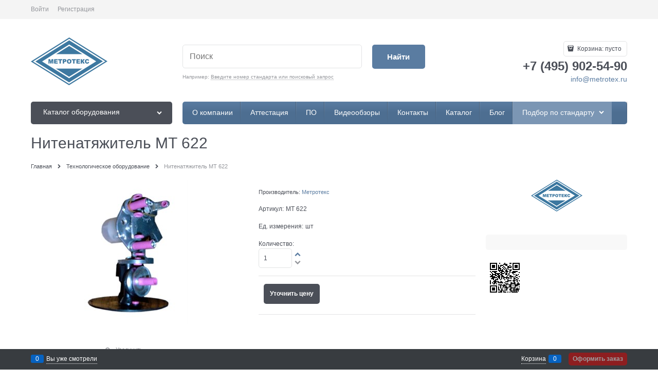

--- FILE ---
content_type: text/html; charset=utf-8
request_url: https://www.metrotex.ru/products/mt-622
body_size: 15512
content:

<!DOCTYPE html>
<html data-ng-strict-di data-ng-app="app" data-ng-controller="ProductCtrl as product" >
<head>
    <meta charset="utf-8">
    <meta name="generator" content="AdVantShop.NET">
    <meta name="advid" content="c222080d">
    <meta name="format-detection" content="telePhone=no">
    <title>Нитенатяжитель МТ 622 купить в Испытательное оборудование, разрывные машины - производитель Метротекс ввод в эксплуатацию, аттестация, калибровка, поверка</title>
    <base href="https://www.metrotex.ru/" />
    <meta name="Description" content="Обзор Нитенатяжитель МТ 622 производитель Метротекс цена, фото, описание, технические характеристики, разработка под стандарт и технические условия" />
    <meta name="Keywords" content="Заказать Нитенатяжитель МТ 622 по самой низкой цене с доставкой по России, СНГ, ввод в эксплуатацию, аттестация" />
    
    <link rel="canonical" href="https://www.metrotex.ru/products/mt-622" />
    



<script type="text/javascript" src="/combine/_head.js?r=0987F6D1FE5D019247FF4DE32E6D29D6"></script>


<style>.ng-cloak,.x-ng-cloak,.ng-hide:not(.ng-hide-animate){display:none !important}form{display:block}</style>



<meta property="og:site_name" content="Испытательное оборудование, разрывные машины - производитель Метротекс" />
<meta property="og:title" content="Нитенатяжитель МТ 622 купить в Испытательное оборудование, разрывные машины - производитель Метротекс ввод в эксплуатацию, аттестация, калибровка, поверка" />
<meta property="og:url" content="https://www.metrotex.ru/products/mt-622" />
<meta property="og:description" content="Обзор Нитенатяжитель МТ 622 производитель Метротекс цена, фото, описание, технические характеристики, разработка под стандарт и технические условия" />
<meta property="og:type" content="product" />
<meta property="og:image" content="https://www.metrotex.ru/pictures/product/middle/7761_middle.JPG" />

<link rel="stylesheet" type="text/css" href="/combine/main.css?r=BEBDF89797A4789067051ACAB8498955" />



    <link rel="shortcut icon" href="https://www.metrotex.ru/pictures/favicon_20230830092150.ico" />

    <script>
        window.v = '772270485';
    </script>
</head>
<body class="cs-t-1 text-floating toolbar-bottom-enabled">
    <input type="password" name="disablingChromeAutoFill" autocomplete="new-password" hidden />
    <input name="__RequestVerificationToken" type="hidden" value="uju7VaylBagFIdQRP9ixHdyNXv8LiRdeC4E-wmZyjGpK2ZIF80-h85OrD_DGt34vSOFMm9bqrtc9s4-5Nd5oXTAF2Xc1" />
    <script>dataLayer = [{'pageType' : 'product', 'clientType' : 'guest', 'catCurrentId' : '5717', 'catCurrentName' : 'Технологическое оборудование', 'prodId' : '11612','prodName' : 'Нитенатяжитель МТ 622', 'prodValue' : '0', }];</script>
<!-- Google Tag Manager -->
<noscript><iframe src="//www.googletagmanager.com/ns.html?id=GTM-UA-26235518-1"
height="0" width="0" style="display:none;visibility:hidden"></iframe></noscript>
<script>(function(w,d,s,l,i){w[l]=w[l]||[];w[l].push({'gtm.start':
new Date().getTime(),event:'gtm.js'});var f=d.getElementsByTagName(s)[0],
j=d.createElement(s),dl=l!='dataLayer'?'&l='+l:'';j.async=true;j.src=
'//www.googletagmanager.com/gtm.js?id='+i+dl;f.parentNode.insertBefore(j,f);
})(window,document,'script','dataLayer','GTM-UA-26235518-1');</script>
<!-- End Google Tag Manager -->
    <div hidden>    <div class="static-block">
        <!-- Live counter start --><!-- Live counter end -->
    </div>
</div>
    <script type="text/javascript">
 (function(i,s,o,g,r,a,m){i['GoogleAnalyticsObject']=r;i[r]=i[r]||function(){ (i[r].q=i[r].q||[]).push(arguments)},i[r].l=1*new Date();a=s.createElement(o), m=s.getElementsByTagName(o)[0];a.async=1;a.src=g;m.parentNode.insertBefore(a,m) })(window,document,'script','//www.google-analytics.com/analytics.js','ga'); 
ga('create', 'UA-26235518-1', 'auto'); 
ga('require', 'displayfeatures');
ga('set', '&uid', 'd57b5cad-147e-41e1-bcd3-3b5f758e0135');
ga('send', 'pageview'); 
/* Accurate bounce rate by time */ 
if (!document.referrer ||  document.referrer.split('/')[2].indexOf(location.hostname) != 0) 
setTimeout(function() 
        { 
            ga('send', 'event', 'New visitor', location.pathname); 
        }, 15000); 
</script> 

    
<div style='display:none !important;'><!-- Yandex.Metrika counter -->
<script type="text/javascript">
    (function (d, w, c) {
        (w[c] = w[c] || []).push(function() {
            try {
                w.yaCounter24933356 = new Ya.Metrika({
                    id:24933356,
                    clickmap:true,
                    trackLinks:true,
                    accurateTrackBounce:true,
                    webvisor:true
                });
            } catch(e) { }
        });

        var n = d.getElementsByTagName("script")[0],
            s = d.createElement("script"),
            f = function () { n.parentNode.insertBefore(s, n); };
        s.type = "text/javascript";
        s.async = true;
        s.src = "https://mc.yandex.ru/metrika/watch.js";

        if (w.opera == "[object Opera]") {
            d.addEventListener("DOMContentLoaded", f, false);
        } else { f(); }
    })(document, window, "yandex_metrika_callbacks");
</script>
<noscript><div><img src="https://mc.yandex.ru/watch/24933356" style="position:absolute; left:-9999px;" alt="" /></div></noscript>
<!-- /Yandex.Metrika counter --></div>
<script type="text/javascript" src="modules/yametrika/content/scripts/tracking.js?v=1" async></script>
<div class='yacounterid' data-counterId='24933356'></div>
    <div class="stretch-container">
        <header class="site-head">
            

<!--noindex-->
<div class="toolbar-top">
    <div class="container container-fluid">
        <aside class="row between-xs">
                                    <div class="toolbar-top-item">
                    <a class="cs-l-3 toolbar-top-link-alt" href="https://www.metrotex.ru/login">Войти</a>
                    <a class="cs-l-3 toolbar-top-link-alt" href="https://www.metrotex.ru/registration">Регистрация</a>
                                            </div>
        </aside>
    </div>
</div>
<!--/noindex-->
                <div class="static-block">
        &nbsp; &nbsp;&nbsp;
    </div>

            <div class="container container-fluid site-head-inner">
    <div class="row middle-xs">
        <div class="col-xs-3 site-head-logo-block site-head-logo">
            
        <a href="https://www.metrotex.ru/" class="site-head-logo-link">
            <img id="logo" src="https://www.metrotex.ru/pictures/logo_20251024152510.png" alt="Метротекс — испытательное оборудование, разрывные машины"  class="site-head-logo-picture" />
        </a>








        </div>
        <div class="col-xs-5 site-head-menu-col">
            
            
<!--noindex-->
<div class=" search-block-topmenu">
    <form name="searchHeaderForm" class="row site-head-search-form" novalidate="novalidate" data-ng-controller="SearchBlockCtrl as searchBlock" data-ng-init="searchBlock.url='/search'">
        <div class="col-xs-9 site-head-search-input-wrap" data-ng-init="searchBlock.form = searchHeaderForm">
            <div class="site-head-site-head-search"
                 data-autocompleter
                 data-field="Name"
                 data-link-all="search"
                 data-apply-fn="searchBlock.aSubmut(value, obj)"
                 data-template-path="scripts/_common/autocompleter/templates/categoriesProducts.html"
                 data-request-url="search/autocomplete">
                <input class="input-big site-head-search-input"
                       data-autocompleter-input
                       type="search"
                       autocomplete="off"
                       placeholder="Поиск"
                       name="q"
                       data-default-button="#searchHeaderSubmit"
                       data-ng-model="searchBlock.search" />
            </div>
                <div class="site-head-search-example cs-t-3">
                    Например: <a href="https://www.metrotex.ru/search?q=%D0%92%D0%B2%D0%B5%D0%B4%D0%B8%D1%82%D0%B5%20%D0%BD%D0%BE%D0%BC%D0%B5%D1%80%20%D1%81%D1%82%D0%B0%D0%BD%D0%B4%D0%B0%D1%80%D1%82%D0%B0%20%D0%B8%D0%BB%D0%B8%20%D0%BF%D0%BE%D0%B8%D1%81%D0%BA%D0%BE%D0%B2%D1%8B%D0%B9%20%D0%B7%D0%B0%D0%BF%D1%80%D0%BE%D1%81" class="link-dotted-invert cs-l-3">Введите номер стандарта или поисковый запрос</a>
                </div>
        </div>
        <div class="col-xs-3 site-head-search-btn-wrap">
            <div class="site-head-search-col">
                <a href="" class="btn btn-submit btn-big btn-expander site-head-search-btn" id="searchHeaderSubmit" data-ng-click="searchBlock.submit(searchBlock.search, false)">
                    <span class="icon-search-block icon-search-before cs-t-1"></span>
                    <span class="site-head-search-btn-text">Найти</span>
                </a>
            </div>
        </div>
    </form>
</div>
<!--/noindex-->            
        </div>
        <div class="col-xs site-head-phone-col">
            
            <div class="site-head-cart">
    
    <div class="cart-mini" data-cart-mini>
        <a data-cart-mini-trigger href="/cart" class="cs-l-2 cs-bg-9 cart-mini-main-link icon-bag-before">
            Корзина: <span data-cart-count data-type="count" data-ng-bind-html="cartCount.getValue()"> пусто</span>
        </a>
        <div data-cart-mini-list data-cart-data="cartMini.cartData"></div>
    </div>
</div>

            
            <div class="cs-t-1 site-head-phone" data-zone-current data-ng-bind-html="zone.Phone" data-start-val="{Phone: '&lt;p>+7 (495) 902-54-90&lt;/p>'}"><p>+7 (495) 902-54-90</p></div>
                <div class="static-block static-block-email-header">
        <p><span style="font-size:14px;"><a href="mailto:info@metrotex.ru?subject=%D0%A1%D0%BE%D0%BE%D0%B1%D1%89%D0%B5%D0%BD%D0%B8%D0%B5%20%D0%B2%20%D0%BA%D0%BE%D0%BC%D0%BF%D0%B0%D0%BD%D0%B8%D1%8E%20%D0%9E%D0%9E%D0%9E%20%22%D0%9C%D0%B5%D1%82%D1%80%D0%BE%D1%82%D0%B5%D0%BA%D1%81%22%20%D1%81%20%D0%B3%D0%BB%D0%B0%D0%B2%D0%BD%D0%BE%D0%B9%20%D1%81%D1%82%D1%80%D0%B0%D0%BD%D0%B8%D1%86%D1%8B%20%D1%81%D0%B0%D0%B9%D1%82%D0%B0">info@metrotex.ru</a></span></p>

<p><a href="https://www.testing-control.ru/ru-RU/visitors/e-ticket.aspx"><span style="color:#0000ff;"><ins><span class="marker"><span style="font-size:22px;"></span></span></ins></span></a></p>

    </div>

        </div>
    </div>
</div>

        </header>
        <main class="stretch-middle site-body">
            <div class="container container-fluid site-body-inner js-site-body-inner cs-bg-7">
                
    <div class="row rel big-z menu-block">
        <div class="col-xs-3 col-p-v site-body-aside">
            
<nav class="menu-dropdown menu-dropdown-modern  menu-dropdown-compact" data-root-menu>
    <!--''||.icon-down-open-after-abs-->
        <a class="menu-dropdown-root icon-down-open-after-abs cs-bg-2" href="https://www.metrotex.ru/catalog">
            <span class="menu-dropdown-root-text">Каталог оборудования</span>
        </a>
            <div class="menu-dropdown-list cs-br-1" data-submenu-container="{'type': 'modern'}">
                <div class="menu-dropdown-item cs-br-1 submenu-modern " data-submenu-parent>
                    <div class="menu-dropdown-link-wrap cs-bg-i-7 "
                         
                         >

                        <a class="menu-dropdown-link" href="https://www.metrotex.ru/categories/vse-tovary" >
                            <span class="menu-dropdown-link-text text-floating">
                                Все оборудование
                            </span>
                        </a>
                    </div>
                </div>
                <div class="menu-dropdown-item cs-br-1 submenu-modern parent" data-submenu-parent>
                        <div class="menu-dropdown-sub ng-hide" data-submenu data-ng-show="submenu.isSubmenuVisible">
                            <div class="menu-dropdown-sub-inner cs-bg-7">
                                <div class="menu-dropdown-sub-columns">
                                    <div class="menu-dropdown-sub-columns-item">

                                                    <div class="menu-dropdown-sub-block menu-dropdown-sub-block-cats-only">
                                                <div class="menu-dropdown-sub-category">
                                                    <div class="menu-dropdown-sub-childs">
                                                        <a href="https://www.metrotex.ru/categories/zazhimy-dlya-razryvnykh-mashin" class="menu-dropdown-sub-link">
                                                            <span class="menu-dropdown-sub-category-text">
                                                                Захваты для испытательных и разрывных машин
                                                            </span>
                                                        </a>
                                                    </div>
                                                </div>
                                                    </div>
                                                    <!--index:0-->
                                                        <br>
                                    </div>
                                    
                                </div>
                            </div>
                        </div>
                    <div class="menu-dropdown-link-wrap cs-bg-i-7 icon-right-open-after-abs"
                         
                         >

                        <a class="menu-dropdown-link" href="https://www.metrotex.ru/categories/razryvnye-ispytatelnye-mashiny-pressy" >
                            <span class="menu-dropdown-link-text text-floating">
                                Разрывные испытательные машины
                            </span>
                        </a>
                    </div>
                </div>
                <div class="menu-dropdown-item cs-br-1 submenu-modern " data-submenu-parent>
                    <div class="menu-dropdown-link-wrap cs-bg-i-7 "
                         
                         >

                        <a class="menu-dropdown-link" href="https://www.metrotex.ru/categories/pressy-ispytatelnye" >
                            <span class="menu-dropdown-link-text text-floating">
                                Прессы испытательные
                            </span>
                        </a>
                    </div>
                </div>
                <div class="menu-dropdown-item cs-br-1 submenu-modern " data-submenu-parent>
                    <div class="menu-dropdown-link-wrap cs-bg-i-7 "
                         
                         >

                        <a class="menu-dropdown-link" href="https://www.metrotex.ru/categories/tr-ts-005-o-bezopasnosti-upakovki-" >
                            <span class="menu-dropdown-link-text text-floating">
                                Испытание упаковки
                            </span>
                        </a>
                    </div>
                </div>
                <div class="menu-dropdown-item cs-br-1 submenu-modern " data-submenu-parent>
                    <div class="menu-dropdown-link-wrap cs-bg-i-7 "
                         
                         >

                        <a class="menu-dropdown-link" href="https://www.metrotex.ru/categories/tr-ts-008-o-bezopasnosti-igrushek-" >
                            <span class="menu-dropdown-link-text text-floating">
                                Испытание игрушек
                            </span>
                        </a>
                    </div>
                </div>
                <div class="menu-dropdown-item cs-br-1 submenu-modern " data-submenu-parent>
                    <div class="menu-dropdown-link-wrap cs-bg-i-7 "
                         
                         >

                        <a class="menu-dropdown-link" href="https://www.metrotex.ru/categories/tr-ts-017-o-bezopasnosti-produktsii-legkoi-promyshlennosti-" >
                            <span class="menu-dropdown-link-text text-floating">
                                Испытание продукции легкой промышленности
                            </span>
                        </a>
                    </div>
                </div>
                <div class="menu-dropdown-item cs-br-1 submenu-modern " data-submenu-parent>
                    <div class="menu-dropdown-link-wrap cs-bg-i-7 "
                         
                         >

                        <a class="menu-dropdown-link" href="https://www.metrotex.ru/categories/tr-ts-o-bezopasnosti-siz-019-2011" >
                            <span class="menu-dropdown-link-text text-floating">
                                Испытание СИЗ
                            </span>
                        </a>
                    </div>
                </div>
                <div class="menu-dropdown-item cs-br-1 submenu-modern " data-submenu-parent>
                    <div class="menu-dropdown-link-wrap cs-bg-i-7 "
                         
                         >

                        <a class="menu-dropdown-link" href="https://www.metrotex.ru/categories/tr-ts-004-o-bezopasnosti-nizkovoltnogo-oborudovaniya-" >
                            <span class="menu-dropdown-link-text text-floating">
                                Испытание низковольтного оборудования
                            </span>
                        </a>
                    </div>
                </div>
                <div class="menu-dropdown-item cs-br-1 submenu-modern " data-submenu-parent>
                    <div class="menu-dropdown-link-wrap cs-bg-i-7 "
                         
                         >

                        <a class="menu-dropdown-link" href="https://www.metrotex.ru/categories/ispytanie-bumagi-i-kartona" >
                            <span class="menu-dropdown-link-text text-floating">
                                Испытание бумаги, картона
                            </span>
                        </a>
                    </div>
                </div>
                <div class="menu-dropdown-item cs-br-1 submenu-modern " data-submenu-parent>
                    <div class="menu-dropdown-link-wrap cs-bg-i-7 "
                         
                         >

                        <a class="menu-dropdown-link" href="https://www.metrotex.ru/categories/ispytanie-obuvi" >
                            <span class="menu-dropdown-link-text text-floating">
                                Испытание кожи, обуви
                            </span>
                        </a>
                    </div>
                </div>
                <div class="menu-dropdown-item cs-br-1 submenu-modern " data-submenu-parent>
                    <div class="menu-dropdown-link-wrap cs-bg-i-7 "
                         
                         >

                        <a class="menu-dropdown-link" href="https://www.metrotex.ru/categories/ispytanie-reziny-i-plastmass" >
                            <span class="menu-dropdown-link-text text-floating">
                                Испытание резины, пластмасс
                            </span>
                        </a>
                    </div>
                </div>
                <div class="menu-dropdown-item cs-br-1 submenu-modern " data-submenu-parent>
                    <div class="menu-dropdown-link-wrap cs-bg-i-7 "
                         
                         >

                        <a class="menu-dropdown-link" href="https://www.metrotex.ru/categories/otsenka-kachestva-volokon-nitei-pryazhi-lenty" >
                            <span class="menu-dropdown-link-text text-floating">
                                Испытание волокон, нитей, пряжи, ленты
                            </span>
                        </a>
                    </div>
                </div>
                <div class="menu-dropdown-item cs-br-1 submenu-modern " data-submenu-parent>
                    <div class="menu-dropdown-link-wrap cs-bg-i-7 "
                         
                         >

                        <a class="menu-dropdown-link" href="https://www.metrotex.ru/categories/ispytanie-izdelii-meditsinskogo-naznacheniya" >
                            <span class="menu-dropdown-link-text text-floating">
                                Испытание медицинских изделий
                            </span>
                        </a>
                    </div>
                </div>
                <div class="menu-dropdown-item cs-br-1 submenu-modern " data-submenu-parent>
                    <div class="menu-dropdown-link-wrap cs-bg-i-7 "
                         
                         >

                        <a class="menu-dropdown-link" href="https://www.metrotex.ru/categories/ispytanie-stekla" >
                            <span class="menu-dropdown-link-text text-floating">
                                Испытание стекла, плитки
                            </span>
                        </a>
                    </div>
                </div>
                <div class="menu-dropdown-item cs-br-1 submenu-modern " data-submenu-parent>
                    <div class="menu-dropdown-link-wrap cs-bg-i-7 "
                         
                         >

                        <a class="menu-dropdown-link" href="https://www.metrotex.ru/categories/tr-ts-o-bezopasnosti-mebelnoi-produktsii-025-2012" >
                            <span class="menu-dropdown-link-text text-floating">
                                Испытание мебели
                            </span>
                        </a>
                    </div>
                </div>
                <div class="menu-dropdown-item cs-br-1 submenu-modern " data-submenu-parent>
                    <div class="menu-dropdown-link-wrap cs-bg-i-7 "
                         
                         >

                        <a class="menu-dropdown-link" href="https://www.metrotex.ru/categories/istiranie-trenie-iznos" >
                            <span class="menu-dropdown-link-text text-floating">
                                Истирание, трение, износ, излом
                            </span>
                        </a>
                    </div>
                </div>
                <div class="menu-dropdown-item cs-br-1 submenu-modern " data-submenu-parent>
                    <div class="menu-dropdown-link-wrap cs-bg-i-7 "
                         
                         >

                        <a class="menu-dropdown-link" href="https://www.metrotex.ru/categories/proboi-udar-razrushenie" >
                            <span class="menu-dropdown-link-text text-floating">
                                Удар, разрушение, пробой
                            </span>
                        </a>
                    </div>
                </div>
                <div class="menu-dropdown-item cs-br-1 submenu-modern " data-submenu-parent>
                    <div class="menu-dropdown-link-wrap cs-bg-i-7 "
                         
                         >

                        <a class="menu-dropdown-link" href="https://www.metrotex.ru/categories/ispytaniya-stoikosti-materialov-i-okraski-materialov-k-svetopogode-treniiu-stirke-khimchistke-sukhomu-teplu" >
                            <span class="menu-dropdown-link-text text-floating">
                                Светопогода, стирка, химчистка, сухое тепло
                            </span>
                        </a>
                    </div>
                </div>
                <div class="menu-dropdown-item cs-br-1 submenu-modern " data-submenu-parent>
                    <div class="menu-dropdown-link-wrap cs-bg-i-7 "
                         
                         >

                        <a class="menu-dropdown-link" href="https://www.metrotex.ru/categories/goriuchest-ogneupornye-svoistva-vosplamenyaemost-materialov-rasprostranenie-plameni" >
                            <span class="menu-dropdown-link-text text-floating">
                                Горючесть, огнеупорность, воспламеняемость, распространение пламени
                            </span>
                        </a>
                    </div>
                </div>
                <div class="menu-dropdown-item cs-br-1 submenu-modern " data-submenu-parent>
                    <div class="menu-dropdown-link-wrap cs-bg-i-7 "
                         
                         >

                        <a class="menu-dropdown-link" href="https://www.metrotex.ru/categories/vyazkost-vlazhnost-temperatura" >
                            <span class="menu-dropdown-link-text text-floating">
                                Вязкость, плотность, влажность, температура
                            </span>
                        </a>
                    </div>
                </div>
                <div class="menu-dropdown-item cs-br-1 submenu-modern " data-submenu-parent>
                    <div class="menu-dropdown-link-wrap cs-bg-i-7 "
                         
                         >

                        <a class="menu-dropdown-link" href="https://www.metrotex.ru/categories/paro-vodo-pyle-vozdukhopronitsaemost" >
                            <span class="menu-dropdown-link-text text-floating">
                                Паро/водо/пыле/ воздухопроницаемость
                            </span>
                        </a>
                    </div>
                </div>
                <div class="menu-dropdown-item cs-br-1 submenu-modern " data-submenu-parent>
                    <div class="menu-dropdown-link-wrap cs-bg-i-7 "
                         
                         >

                        <a class="menu-dropdown-link" href="https://www.metrotex.ru/categories/elektricheskie-izmereniya-elektrizuemost-neitralizatory-staticheskogo-elektrichestva" >
                            <span class="menu-dropdown-link-text text-floating">
                                Электризуемость,  сопротивление, нейтрализация зарядов
                            </span>
                        </a>
                    </div>
                </div>
                <div class="menu-dropdown-item cs-br-1 submenu-modern " data-submenu-parent>
                    <div class="menu-dropdown-link-wrap cs-bg-i-7 "
                         
                         >

                        <a class="menu-dropdown-link" href="https://www.metrotex.ru/categories/mekhanicheskie-izmereniya" >
                            <span class="menu-dropdown-link-text text-floating">
                                Механические измерения
                            </span>
                        </a>
                    </div>
                </div>
                <div class="menu-dropdown-item cs-br-1 submenu-modern " data-submenu-parent>
                    <div class="menu-dropdown-link-wrap cs-bg-i-7 "
                         
                         >

                        <a class="menu-dropdown-link" href="https://www.metrotex.ru/categories/termodinamicheskie-poverkhnostnye-svoistva-rastvorov-i-volokon" >
                            <span class="menu-dropdown-link-text text-floating">
                                Термодинамические поверхностные свойства растворов и волокон
                            </span>
                        </a>
                    </div>
                </div>
                <div class="menu-dropdown-item cs-br-1 submenu-modern " data-submenu-parent>
                    <div class="menu-dropdown-link-wrap cs-bg-i-7 "
                         
                         >

                        <a class="menu-dropdown-link" href="https://www.metrotex.ru/categories/ispytaniya-dorozhnogo-pokrytiya-asfaltobetona" >
                            <span class="menu-dropdown-link-text text-floating">
                                Испытание материалов в дорожной отрасли
                            </span>
                        </a>
                    </div>
                </div>
                <div class="menu-dropdown-item cs-br-1 submenu-modern " data-submenu-parent>
                    <div class="menu-dropdown-link-wrap cs-bg-i-7 "
                         
                         >

                        <a class="menu-dropdown-link" href="https://www.metrotex.ru/categories/tverdomery" >
                            <span class="menu-dropdown-link-text text-floating">
                                Твердомеры и толщиномеры
                            </span>
                        </a>
                    </div>
                </div>
                <div class="menu-dropdown-item cs-br-1 submenu-modern parent" data-submenu-parent>
                        <div class="menu-dropdown-sub ng-hide" data-submenu data-ng-show="submenu.isSubmenuVisible">
                            <div class="menu-dropdown-sub-inner cs-bg-7">
                                <div class="menu-dropdown-sub-columns">
                                    <div class="menu-dropdown-sub-columns-item">

                                                    <div class="menu-dropdown-sub-block menu-dropdown-sub-block-cats-only">
                                                <div class="menu-dropdown-sub-category">
                                                    <div class="menu-dropdown-sub-childs">
                                                        <a href="https://www.metrotex.ru/categories/materialy-dlya-otsenki-vozmozhnosti-fenolnogo-pozhelteniya" class="menu-dropdown-sub-link">
                                                            <span class="menu-dropdown-sub-category-text">
                                                                Материалы для оценки возможности фенольного пожелтения
                                                            </span>
                                                        </a>
                                                    </div>
                                                </div>
                                                <div class="menu-dropdown-sub-category">
                                                    <div class="menu-dropdown-sub-childs">
                                                        <a href="https://www.metrotex.ru/categories/materialy-po-metodu-istiraniya-martindeila" class="menu-dropdown-sub-link">
                                                            <span class="menu-dropdown-sub-category-text">
                                                                Материалы по методу истирания Мартиндейла
                                                            </span>
                                                        </a>
                                                    </div>
                                                </div>
                                                <div class="menu-dropdown-sub-category">
                                                    <div class="menu-dropdown-sub-childs">
                                                        <a href="https://www.metrotex.ru/categories/nozhi-vyrubnye-dlya-izgotovleniya-obraztsov" class="menu-dropdown-sub-link">
                                                            <span class="menu-dropdown-sub-category-text">
                                                                Ножи вырубные для изготовления образцов
                                                            </span>
                                                        </a>
                                                    </div>
                                                </div>
                                                <div class="menu-dropdown-sub-category">
                                                    <div class="menu-dropdown-sub-childs">
                                                        <a href="https://www.metrotex.ru/categories/smezhnye-tkani" class="menu-dropdown-sub-link">
                                                            <span class="menu-dropdown-sub-category-text">
                                                                Смежные ткани
                                                            </span>
                                                        </a>
                                                    </div>
                                                </div>
                                                <div class="menu-dropdown-sub-category">
                                                    <div class="menu-dropdown-sub-childs">
                                                        <a href="https://www.metrotex.ru/categories/fotografii-dlya-opredeleniya-stepeni-pillinga" class="menu-dropdown-sub-link">
                                                            <span class="menu-dropdown-sub-category-text">
                                                                Фотографии для определения степени пиллинга
                                                            </span>
                                                        </a>
                                                    </div>
                                                </div>
                                                <div class="menu-dropdown-sub-category">
                                                    <div class="menu-dropdown-sub-childs">
                                                        <a href="https://www.metrotex.ru/categories/shkaly-dlya-opredeleniya-ustoichivosti-tsveta" class="menu-dropdown-sub-link">
                                                            <span class="menu-dropdown-sub-category-text">
                                                                Шкалы для определения устойчивости цвета
                                                            </span>
                                                        </a>
                                                    </div>
                                                </div>
                                                <div class="menu-dropdown-sub-category">
                                                    <div class="menu-dropdown-sub-childs">
                                                        <a href="https://www.metrotex.ru/categories/etalonnye-materialy-dlya-ispytanii-na-porez-istiranie-prokol" class="menu-dropdown-sub-link">
                                                            <span class="menu-dropdown-sub-category-text">
                                                                Эталонные материалы для испытаний на порез, истирание, прокол
                                                            </span>
                                                        </a>
                                                    </div>
                                                </div>
                                                    </div>
                                                    <!--index:6-->
                                    </div>
                                    
                                </div>
                            </div>
                        </div>
                    <div class="menu-dropdown-link-wrap cs-bg-i-7 icon-right-open-after-abs"
                         
                         >

                        <a class="menu-dropdown-link" href="https://www.metrotex.ru/categories/probopodgotovka" >
                            <span class="menu-dropdown-link-text text-floating">
                                Пробоподготовка
                            </span>
                        </a>
                    </div>
                </div>
                <div class="menu-dropdown-item cs-br-1 submenu-modern parent" data-submenu-parent>
                        <div class="menu-dropdown-sub ng-hide" data-submenu data-ng-show="submenu.isSubmenuVisible">
                            <div class="menu-dropdown-sub-inner cs-bg-7">
                                <div class="menu-dropdown-sub-columns">
                                    <div class="menu-dropdown-sub-columns-item">

                                                    <div class="menu-dropdown-sub-block menu-dropdown-sub-block-cats-only">
                                                <div class="menu-dropdown-sub-category">
                                                    <div class="menu-dropdown-sub-childs">
                                                        <a href="https://www.metrotex.ru/categories/vspomogatelnye-oborudovanie-i-materialy-s-khraneniya" class="menu-dropdown-sub-link">
                                                            <span class="menu-dropdown-sub-category-text">
                                                                Вспомогательные оборудование и материалы с хранения
                                                            </span>
                                                        </a>
                                                    </div>
                                                </div>
                                                    </div>
                                                    <!--index:0-->
                                                        <br>
                                    </div>
                                    
                                </div>
                            </div>
                        </div>
                    <div class="menu-dropdown-link-wrap cs-bg-i-7 icon-right-open-after-abs"
                         
                         >

                        <a class="menu-dropdown-link" href="https://www.metrotex.ru/categories/tekhnologicheskoe-oborudovanie" >
                            <span class="menu-dropdown-link-text text-floating">
                                Технологическое оборудование
                            </span>
                        </a>
                    </div>
                </div>
                <div class="menu-dropdown-item cs-br-1 submenu-modern " data-submenu-parent>
                    <div class="menu-dropdown-link-wrap cs-bg-i-7 "
                         
                         >

                        <a class="menu-dropdown-link" href="https://www.metrotex.ru/categories/importnoe-oborudovanie" >
                            <span class="menu-dropdown-link-text text-floating">
                                Импортное оборудование
                            </span>
                        </a>
                    </div>
                </div>
        </div>
</nav>
        </div>
        <div class="col-xs-9 col-p-v site-body-main">
            <div class="site-menu-row cs-g-1 js-menu-general-block-orientation">
                <div class="row menu-general-wrap">
                    <div class="col-xs">
                        
<ul class="menu-general harmonica"
    data-submenu-container="{'checkOrientation': true, 'type': 'classic', submenuDirection: 'below', blockOrientation: '.js-menu-general-block-orientation'}"
    data-harmonica
    data-harmonica-tile-outer-width="45"
    data-harmonica-class-tile="menu-general-item menu-general-tile cs-l-4"
    data-harmonica-class-tile-submenu="menu-general-tile-submenu">
        <li class="menu-general-item cs-bg-i-1 " data-harmonica-item data-submenu-parent>
            <a class="menu-general-root-link cs-l-4" href="https://www.metrotex.ru/pages/about" target="_self"  data-harmonica-link>
                <span class="menu-general-root-link-text">О компании</span>
            </a>
        </li>
        <li class="menu-general-item cs-bg-i-1 " data-harmonica-item data-submenu-parent>
            <a class="menu-general-root-link cs-l-4" href="https://www.metrotex.ru/pages/attestacia" target="_self"  data-harmonica-link>
                <span class="menu-general-root-link-text">Аттестация</span>
            </a>
        </li>
        <li class="menu-general-item cs-bg-i-1 " data-harmonica-item data-submenu-parent>
            <a class="menu-general-root-link cs-l-4" href="https://www.metrotex.ru/pages/programmnoe-obespechenie" target="_self"  data-harmonica-link>
                <span class="menu-general-root-link-text">ПО</span>
            </a>
        </li>
        <li class="menu-general-item cs-bg-i-1 " data-harmonica-item data-submenu-parent>
            <a class="menu-general-root-link cs-l-4" href="https://www.metrotex.ru/pages/video-review-of-the-test-equipment-manufactured-by-metrotex" target="_self"  data-harmonica-link>
                <span class="menu-general-root-link-text">Видеообзоры</span>
            </a>
        </li>
        <li class="menu-general-item cs-bg-i-1 " data-harmonica-item data-submenu-parent>
            <a class="menu-general-root-link cs-l-4" href="https://www.metrotex.ru/pages/contacts" target="_self"  data-harmonica-link>
                <span class="menu-general-root-link-text">Контакты</span>
            </a>
        </li>
        <li class="menu-general-item cs-bg-i-1 " data-harmonica-item data-submenu-parent>
            <a class="menu-general-root-link cs-l-4" href="https://www.metrotex.ru/2023.pdf" target="_self"  data-harmonica-link>
                <span class="menu-general-root-link-text">Каталог</span>
            </a>
        </li>
        <li class="menu-general-item cs-bg-i-1 " data-harmonica-item data-submenu-parent>
            <a class="menu-general-root-link cs-l-4" href="https://www.metrotex.ru/blog" target="_self"  data-harmonica-link>
                <span class="menu-general-root-link-text">Блог</span>
            </a>
        </li>

    <!--noindex-->

<li class="menu-general-item cs-menu-item parent" data-harmonica-item data-submenu-parent>
    <ul class="menu-general-submenu submenu-standards cs-bg-7 ng-hide" data-submenu data-ng-show="submenu.isSubmenuVisible">
        <div data-filter-by-standards data-url="catalog/filter"
             data-url-count="catalog/filterproductCount"
             data-parameters="{categoryId : '5744'}"
             data-count-visible-collapse="10"
             data-count-items="7"
             data-count-subitems="100">
        </div>
    </ul>
        <a class="menu-general-root-link cs-l-4" href="/categories/vse-tovary" target="_self" data-harmonica-link>
            <span class="menu-general-root-link-text">Подбор по стандарту</span>
        </a>
    </li>
    <!--/noindex-->
</ul>
                    </div>
                </div>
            </div>
        </div>
    </div>

                


<div data-ng-init="product.loadData(1564, null, null, false)"></div>
<div class="col-p-v" itemscope itemtype="https://schema.org/Product">
    <div class="page-title-row details-title-row">
        <div class="details-title page-title">
            <h1 itemprop="name" data-ng-init="product.productName='Нитенатяжитель МТ 622'" >Нитенатяжитель МТ 622</h1>
        </div>
    </div>
    <div class="breads" itemscope itemtype="https://schema.org/BreadcrumbList">
            <div itemprop="itemListElement" itemscope itemtype="https://schema.org/ListItem" class="breads-item icon-right-open-after">
                <meta itemprop="position" content="0" />
                <a itemprop="item" href="https://www.metrotex.ru/" class="breads-item-link cs-l-2"><span itemprop="name">Главная</span></a>
            </div>
            <div itemprop="itemListElement" itemscope itemtype="https://schema.org/ListItem" class="breads-item icon-right-open-after">
                <meta itemprop="position" content="1" />
                <a itemprop="item" href="https://www.metrotex.ru/categories/tekhnologicheskoe-oborudovanie" class="breads-item-link cs-l-2"><span itemprop="name">Технологическое оборудование</span></a>
            </div>
            <div class="breads-item"><span class="breads-item-current cs-t-3">Нитенатяжитель МТ 622</span></div>
</div>
    <div class="row">
        <div class="col-xs-9 details-block">
            <div class="row">
                <div class="col-xs-6">
                    
<div class="gallery-block" data-ng-init="product.setPreview({'colorId': null, 'previewPath':'https://www.metrotex.ru/pictures/product/middle/7761_middle.JPG','originalPath':'https://www.metrotex.ru/pictures/product/big/7761_big.JPG', 'title':'Нитенатяжитель МТ 622 - фото 7761', 'PhotoId': 7761})">
    <figure class="gallery-picture text-static">
        <a class="gallery-picture-link link-text-decoration-none"
           href="https://www.metrotex.ru/pictures/product/big/7761_big.JPG"
           style="max-height: 350px;"
           data-ng-click="product.modalPreviewOpen($event, product.picture)"
           data-zoomer data-preview-path="product.picture.previewPath" data-original-path="product.picture.originalPath" data-zoomer-title="product.picture.title" data-zoom-height="350" data-zoom-width="250">
            <img itemprop="image" class="gallery-picture-obj"
                 src="https://www.metrotex.ru/pictures/product/middle/7761_middle.JPG"
                 alt="Нитенатяжитель МТ 622 - фото 7761"
                 data-ng-src="{{product.picture.previewPath}}"
                  />
        </a>
        <span class="gallery-picture-labels"></span>
        
    </figure>

    <div class="row center-xs middle-xs details-additional-graphics">
                    <div class="details-photos__right">
                <a href="" class="gallery-zoom icon-search-before-abs cs-l-3 link-dotted" data-ng-click="product.modalPreviewOpen($event, product.picture)">Увеличить</a>
            </div>
    </div>

</div>
    <div class="modal ng-hide"
         id="modalPreview_1564"
         data-modal-control
         data-callback-open="product.modalPreviewCallbackOpen(modal)"
         data-modal-class="details-modal-preview">
        <div data-modal-header class="modal-header">Нитенатяжитель МТ 622</div>
        <div class="modal-content details-modal-preview-block">


            <div class="details-modal-preview-cell details-modal-preview-cell-photo">
                <figure class="gallery-picture details-preview-block"
                        data-ng-style="{'height' : product.modalPreviewHeight + 'px'}"
                        data-ng-class="{'modal-preview-image-load' : product.modalPreviewState === 'load','modal-preview-image-complete' : product.modalPreviewState === 'complete'}"
                        data-window-resize="product.resizeModalPreview(event)">
                    <a href=""
                       class="details-preview-block-link"
                       data-ng-style="{'height' : product.modalPreviewHeight + 'px'}"
                       data-zoomer  data-type="inner" data-zoomer-title="product.picture.title" data-preview-path="product.picture.originalPath"  data-original-path="product.picture.originalPath">
                        <img alt="Нитенатяжитель МТ 622 - фото 7761"
                             class="gallery-picture-obj"
                             data-ng-style="{'max-height' : product.modalPreviewHeight + 'px'}"
                             data-ng-src="{{product.picture.originalPath}}" />
                    </a>
                </figure>
            </div>


            <div class="carousel details-modal-carousel">
                <div class="carousel-inner">
                    <div class="gallery-photos-slider-list-vertical details-modal-preview-aside"
                         data-carousel
                         data-is-vertical="true"
                         data-stretch="false"
                         data-init-fn="product.addModalPictureCarousel(carousel)"
                         data-item-select="product.carouselItemSelect(carousel, item, index)"
                         data-item-select-class="details-carousel-selected">
                            <div class="details-carousel-item-vertical" data-parameters="{'colorId': null , 'main' : true, 'previewPath': 'https://www.metrotex.ru/pictures/product/middle/7761_middle.JPG', 'originalPath': 'https://www.metrotex.ru/pictures/product/big/7761_big.JPG', 'title': 'Нитенатяжитель МТ 622 - фото 7761', 'PhotoId': 7761 }">
                                <figure class="gallery-photos-item" style="height: 60px; width: 60px;">
                                    <img class="gallery-photos-item-obj" src="https://www.metrotex.ru/pictures/product/xsmall/7761_xsmall.JPG" alt="Нитенатяжитель МТ 622 - фото 7761" title="Нитенатяжитель МТ 622 - фото 7761" />
                                </figure>
                            </div>
                    </div>
                </div>
            </div>
        </div>
    </div>

                </div>
                <div class="col-xs-6">
                    

    <div class="details-row details-meta">
        <div class="products-view-meta">
            <ul class="products-view-meta-list">
                    <li class="products-view-meta-item cs-br-1 details-brand-name">
                        <span>Производитель: <a itemprop="brand" href="https://www.metrotex.ru/manufacturers/metroteks">Метротекс</a></span>
                    </li>
                            </ul>
        </div>
    </div>
<div class="details-row details-sku">
    <div class="details-param-name">Артикул:</div>
    <div class="details-param-value inplace-offset"
         data-ng-bind="product.offerSelected.ArtNo"
         data-ng-init="product.offerSelected.ArtNo = 'МТ 622'"
         >МТ 622</div>
    </div>
                <div class="details-row details-unit">
            <div class="details-param-name">Ед. измерения:</div>
            <div class="details-param-value inplace-offset" >шт</div>
        </div>
        <div class="details-row details-availability" data-ng-init="product.offerSelected.IsAvailable = true;">
        <div class="availability available"
             data-ng-class="{'available': product.offerSelected.IsAvailable === true, 'not-available' : product.offerSelected.IsAvailable === false}">
            
            <div data-bind-html-compile="product.offerSelected.Available"></div>
            <div data-ng-if="product.offerSelected.Available == null">Есть в наличии</div>
        </div>
    </div>

            <div class="details-row details-amount" data-ng-if="product.offerSelected.IsAvailable === true || false && product.data.AllowPreOrder">
            <div class="details-param-name">
                Количество:
            </div>
            <div class="details-param-value">
                <div class="details-spinbox-block">
                    <div data-spinbox
                         data-value="product.offerSelected.AmountBuy"
                         data-proxy="product.offerSelected"
                         data-update-fn="product.updateAmount(value, proxy)"
                         data-step="1"
                         data-max="32767"
                         data-min="1"></div>
                </div>
            </div>
        </div>
    
        <div class="details-row">
            
        </div>
            <div class="details-row details-payment cs-br-1">
                <div class="details-payment-block">

                            <div itemprop="offers" itemscope itemtype="https://schema.org/Offer">
                                <meta itemprop="price" content="0">
                                <meta itemprop="priceCurrency" content="RUB">
                                <meta itemprop="sku" content="МТ 622">
                            </div>
                                            <div class="details-payment-cell details-payment-price" data-ng-init="product.discount=0; product.discountAmount=0; product.Price.PriceNumber=0;">
                            <div class="price">
                                <div data-ng-if="product.Price.PriceString == null"><div ><div class="price-unknown"></div></div></div>
                                <div  data-ng-bind-html="product.Price.PriceString"></div>
                            </div>
                            <span class="first-payment-price" data-ng-class="{'ng-hide': product.dirty === false ? true : product.visibilityFirstPaymentButton === false || (product.offerSelected.Amount === 0 && true) || product.Price.PriceNumber === 0}">
                                <span data-ng-bind-html="product.FirstPaymentPrice"></span>
                            </span>
                        </div>
                        <div class="details-payment-cell">
                                <div class="details-payment-item details-payment-inline ng-hide"
                                     data-ng-class="{'ng-hide': product.dirty === false ? true : (product.offerSelected.Amount <= 0 && true) || product.Price.PriceNumber === 0 || (true && false && product.offerSelected.AmountBuy > product.offerSelected.Amount) }">
                                    <a href="javascript:void(0)"
                                       class="btn btn-middle btn-confirm icon-bag-before"
                                       data-cart-add
                                       data-cart-add-valid="product.validate()"
                                       data-offer-id="product.offerSelected.OfferId"
                                       data-product-id="1564"
                                       data-amount="product.offerSelected.AmountBuy"
                                       data-attributes-xml="product.customOptions.xml">Заказать</a>
                                </div>
                                                            <div class="details-payment-item details-payment-inline "
                                     data-ng-class="{'ng-hide': product.dirty === false ? false : (product.offerSelected.Amount > 0 || false) && product.Price.PriceNumber > 0}">
                                    <a href="javascript:void(0)"
                                       class="btn btn-middle btn-action"
                                       data-cart-preorder
                                       data-cart-preorder-valid="product.validate()"
                                       data-offer-id="product.offerSelected.OfferId"
                                       data-product-id="1564"
                                       data-amount="product.offerSelected.AmountBuy"
                                       data-attributes-hash="product.customOptions.jsonHash">Уточнить цену</a>
                                </div>


                                <div class="details-payment-item ng-hide"
                                     data-ng-class="{'ng-hide': product.dirty === false ? true : product.offerSelected.Amount === 0 || product.Price.PriceNumber === 0 || (product.offerSelected.AmountBuy > product.offerSelected.Amount) || (product.Price.PriceNumber * product.offerSelected.AmountBuy < 0)}">
                                    <div class="details-buy-one-click">
                                        <a href="javascript:void(0)" class="link-dotted-invert cs-l-d-1" data-buy-one-click-trigger data-buy-one-click-modal="modalBuyOneClick_1564">
                                            Купить в один клик
                                            <div id="modalBuyOneClick_1564" class="modal ng-hide"
                                                 data-modal-control
                                                 data-modal-overlay-class="buy-one-ckick-very-top"
                                                 data-modal-class="buy-one-click-dialog"
                                                 data-callback-close="buyOneClickTrigger.modalCallbackClose(modalScope)">
                                                <div data-modal-header class="modal-header">
                                                    Оформление заказа
                                                </div>
                                                <div class="modal-content">
                                                    <div data-buy-one-click-form="true"
                                                         data-form-init="buyOneClickTrigger.formInit(form)"
                                                         data-success-fn="buyOneClickTrigger.successFn(result)"
                                                         data-page="Product"
                                                         data-order-type="OneClick"
                                                         data-offer-id="product.offerSelected.OfferId"
                                                         data-product-id="1564"
                                                         data-amount="product.offerSelected.AmountBuy"
                                                         data-buy-one-click-valid="product.validate()"
                                                         data-attributes-xml="product.customOptions.xml">
                                                    </div>
                                                </div>
                                            </div>
                                        </a>
                                    </div>
                                </div>
                        </div>
                </div>

            </div>
    

                </div>
            </div>
            <div>
                
                
                

<div data-tabs class="tabs tabs-horizontal details-tabs">
    <ul class="tabs-headers clear">
        <li id="tabDescription" class="tabs-header-item" data-tab-header="" data-ng-hide="!tabHeader.isRender" data-ng-class="{'tabs-header-active cs-br-1' : tabHeader.selected}">
            <a href="" class="tabs-header-item-link" data-ng-click="tabs.change(tabHeader)" data-ng-class="{'link-dotted-invert' : !tabHeader.selected, 'cs-l-2 link-dotted-invert link-dotted-none' : tabHeader.selected}">
                Описание
            </a>
        </li>
        <li id="tabOptions" class="tabs-header-item" data-tab-header="" data-ng-hide="!tabHeader.isRender" data-ng-class="{'tabs-header-active cs-br-1' : tabHeader.selected}">
            <a href="" class="tabs-header-item-link" data-ng-click="tabs.change(tabHeader)" data-ng-class="{'link-dotted-invert' : !tabHeader.selected, 'cs-l-2 link-dotted-invert link-dotted-none' : tabHeader.selected}">
                Применяемые методы
            </a>
        </li>
        <li id="tabVideos" class="tabs-header-item" data-tab-header="" data-ng-hide="!tabHeader.isRender" data-ng-class="{'tabs-header-active cs-br-1' : tabHeader.selected}">
            <a href="" class="tabs-header-item-link" data-ng-click="tabs.change(tabHeader)" data-ng-class="{'link-dotted-invert' : !tabHeader.selected, 'cs-l-2 link-dotted-invert link-dotted-none' : tabHeader.selected}">
                Видеообзор
            </a>
        </li>
            </ul>
    <div class="tabs-content">
        <div class="tab-content details-tabs-deacription clear" itemprop="description" data-tab-content="tabDescription" data-ng-class="{'tab-content-active': tabContent.header.selected}">
<div>
<div class="desc-title">Наименование</div>

<div class="desc-col-wrap">
<div class="desc-left-col">&nbsp;</div>

<div class="desc-right-col">Нитенатяжитель МТ 622</div>
</div>
</div>

<div>
<div class="desc-title">Технические характеристики</div>

<div class="desc-col-wrap">
<div class="desc-left-col">&nbsp;</div>

<div class="desc-right-col">
<table class="technical">
	<tbody>
		<tr>
			<td>Диапазон натяжения</td>
			<td>3-24 сН</td>
		</tr>
		<tr>
			<td>Для волокна</td>
			<td>25-150 D</td>
		</tr>
		<tr>
			<td>Поставка</td>
			<td>от 100 штук</td>
		</tr>
	</tbody>
</table>
</div>
</div>
</div>
                    </div>
        <div class="tab-content details-tabs-properties" data-tab-content="tabOptions" data-ng-class="{'tab-content-active': tabContent.header.selected}">
            
        </div>
        <div class="tab-content details-tabs-videos" data-tab-content="tabVideos" data-ng-class="{'tab-content-active': tabContent.header.selected}">
            
        </div>
            </div>
</div>
				
            </div>
            <div class="details-row">
                
            </div>
            <div class="details-row">
                
            </div>
        </div>
        <div class="col-xs-3">
            <aside class="details-aside">
                
                    <figure class="details-brand">
                        <a href="/manufacturers/metroteks" class="details-brand-link">
                            <img class="details-brand-link" src="https://www.metrotex.ru/pictures/brand/7937.png" alt="Метротекс" />
                        </a>
                    </figure>
                                    <div class="cs-bg-4 block-exuding">
                        
                        

                        <div class="social-btns">
</div>
                    </div>
<img src ="./advqrcode/getqrcode?url=https%3a%2f%2fwww.metrotex.ru%2fproducts%2fmt-622" alt="qrcode">            </aside>
        </div>
    </div>
</div>
            </div>
        </main>
        <div class="site-footer-wrap">
            <footer class="site-footer">
    <div class="site-footer-top-level cs-bg-4">
    <div class="container container-fluid site-footer-top-level-wrap site-footer-top-level-inner">
        <div class="row">
                <div class="col-xs footer-menu">
                    <div class="footer-menu-head cs-t-3">
                        Категории
                    </div>
                    <ul class="footer-menu-list">
                            <li class="footer-menu-item">
                                <a class="footer-menu-link cs-l-2" href="https://www.metrotex.ru/categories/vse-tovary">
                                    <span class="footer-menu-text">Все оборудование</span>
                                </a>
                            </li>
                            <li class="footer-menu-item">
                                <a class="footer-menu-link cs-l-2" href="https://www.metrotex.ru/categories/razryvnye-ispytatelnye-mashiny-pressy">
                                    <span class="footer-menu-text">Разрывные испытательные машины</span>
                                </a>
                            </li>
                            <li class="footer-menu-item">
                                <a class="footer-menu-link cs-l-2" href="https://www.metrotex.ru/categories/pressy-ispytatelnye">
                                    <span class="footer-menu-text">Прессы испытательные</span>
                                </a>
                            </li>
                            <li class="footer-menu-item">
                                <a class="footer-menu-link cs-l-2" href="https://www.metrotex.ru/categories/tr-ts-005-o-bezopasnosti-upakovki-">
                                    <span class="footer-menu-text">Испытание упаковки</span>
                                </a>
                            </li>
                            <li class="footer-menu-item">
                                <a class="footer-menu-link cs-l-2" href="https://www.metrotex.ru/categories/tr-ts-008-o-bezopasnosti-igrushek-">
                                    <span class="footer-menu-text">Испытание игрушек</span>
                                </a>
                            </li>
                            <li class="footer-menu-item">
                                <a class="footer-menu-link cs-l-2" href="https://www.metrotex.ru/categories/tr-ts-017-o-bezopasnosti-produktsii-legkoi-promyshlennosti-">
                                    <span class="footer-menu-text">Испытание продукции легкой промышленности</span>
                                </a>
                            </li>
                            <li class="footer-menu-item">
                                <a class="footer-menu-link cs-l-2" href="https://www.metrotex.ru/categories/tr-ts-o-bezopasnosti-siz-019-2011">
                                    <span class="footer-menu-text">Испытание СИЗ</span>
                                </a>
                            </li>
                            <li class="footer-menu-item">
                                <a class="footer-menu-link cs-l-2" href="https://www.metrotex.ru/categories/tr-ts-004-o-bezopasnosti-nizkovoltnogo-oborudovaniya-">
                                    <span class="footer-menu-text">Испытание низковольтного оборудования</span>
                                </a>
                            </li>
                            <li class="footer-menu-item">
                                <a class="footer-menu-link cs-l-2" href="https://www.metrotex.ru/categories/ispytanie-bumagi-i-kartona">
                                    <span class="footer-menu-text">Испытание бумаги, картона</span>
                                </a>
                            </li>
                            <li class="footer-menu-item">
                                <a class="footer-menu-link cs-l-2" href="https://www.metrotex.ru/categories/ispytanie-obuvi">
                                    <span class="footer-menu-text">Испытание кожи, обуви</span>
                                </a>
                            </li>
                            <li class="footer-menu-item">
                                <a class="footer-menu-link cs-l-2" href="https://www.metrotex.ru/categories/ispytanie-reziny-i-plastmass">
                                    <span class="footer-menu-text">Испытание резины, пластмасс</span>
                                </a>
                            </li>
                            <li class="footer-menu-item">
                                <a class="footer-menu-link cs-l-2" href="https://www.metrotex.ru/categories/otsenka-kachestva-volokon-nitei-pryazhi-lenty">
                                    <span class="footer-menu-text">Испытание волокон, нитей, пряжи, ленты</span>
                                </a>
                            </li>
                            <li class="footer-menu-item">
                                <a class="footer-menu-link cs-l-2" href="https://www.metrotex.ru/categories/ispytanie-izdelii-meditsinskogo-naznacheniya">
                                    <span class="footer-menu-text">Испытание медицинских изделий</span>
                                </a>
                            </li>
                            <li class="footer-menu-item">
                                <a class="footer-menu-link cs-l-2" href="https://www.metrotex.ru/categories/ispytanie-stekla">
                                    <span class="footer-menu-text">Испытание стекла, плитки</span>
                                </a>
                            </li>
                            <li class="footer-menu-item">
                                <a class="footer-menu-link cs-l-2" href="https://www.metrotex.ru/categories/tr-ts-o-bezopasnosti-mebelnoi-produktsii-025-2012">
                                    <span class="footer-menu-text">Испытание мебели</span>
                                </a>
                            </li>
                            <li class="footer-menu-item">
                                <a class="footer-menu-link cs-l-2" href="https://www.metrotex.ru/categories/istiranie-trenie-iznos">
                                    <span class="footer-menu-text">Истирание, трение, износ, излом</span>
                                </a>
                            </li>
                            <li class="footer-menu-item">
                                <a class="footer-menu-link cs-l-2" href="https://www.metrotex.ru/categories/proboi-udar-razrushenie">
                                    <span class="footer-menu-text">Удар, разрушение, пробой</span>
                                </a>
                            </li>
                            <li class="footer-menu-item">
                                <a class="footer-menu-link cs-l-2" href="https://www.metrotex.ru/categories/ispytaniya-stoikosti-materialov-i-okraski-materialov-k-svetopogode-treniiu-stirke-khimchistke-sukhomu-teplu">
                                    <span class="footer-menu-text">Светопогода, стирка, химчистка, сухое тепло</span>
                                </a>
                            </li>
                            <li class="footer-menu-item">
                                <a class="footer-menu-link cs-l-2" href="https://www.metrotex.ru/categories/goriuchest-ogneupornye-svoistva-vosplamenyaemost-materialov-rasprostranenie-plameni">
                                    <span class="footer-menu-text">Горючесть, огнеупорность, воспламеняемость, распространение пламени</span>
                                </a>
                            </li>
                            <li class="footer-menu-item">
                                <a class="footer-menu-link cs-l-2" href="https://www.metrotex.ru/categories/vyazkost-vlazhnost-temperatura">
                                    <span class="footer-menu-text">Вязкость, плотность, влажность, температура</span>
                                </a>
                            </li>
                            <li class="footer-menu-item">
                                <a class="footer-menu-link cs-l-2" href="https://www.metrotex.ru/categories/paro-vodo-pyle-vozdukhopronitsaemost">
                                    <span class="footer-menu-text">Паро/водо/пыле/ воздухопроницаемость</span>
                                </a>
                            </li>
                            <li class="footer-menu-item">
                                <a class="footer-menu-link cs-l-2" href="https://www.metrotex.ru/categories/elektricheskie-izmereniya-elektrizuemost-neitralizatory-staticheskogo-elektrichestva">
                                    <span class="footer-menu-text">Электризуемость,  сопротивление, нейтрализация зарядов</span>
                                </a>
                            </li>
                            <li class="footer-menu-item">
                                <a class="footer-menu-link cs-l-2" href="https://www.metrotex.ru/categories/mekhanicheskie-izmereniya">
                                    <span class="footer-menu-text">Механические измерения</span>
                                </a>
                            </li>
                            <li class="footer-menu-item">
                                <a class="footer-menu-link cs-l-2" href="https://www.metrotex.ru/categories/termodinamicheskie-poverkhnostnye-svoistva-rastvorov-i-volokon">
                                    <span class="footer-menu-text">Термодинамические поверхностные свойства растворов и волокон</span>
                                </a>
                            </li>
                            <li class="footer-menu-item">
                                <a class="footer-menu-link cs-l-2" href="https://www.metrotex.ru/categories/ispytaniya-dorozhnogo-pokrytiya-asfaltobetona">
                                    <span class="footer-menu-text">Испытание материалов в дорожной отрасли</span>
                                </a>
                            </li>
                            <li class="footer-menu-item">
                                <a class="footer-menu-link cs-l-2" href="https://www.metrotex.ru/categories/tverdomery">
                                    <span class="footer-menu-text">Твердомеры и толщиномеры</span>
                                </a>
                            </li>
                            <li class="footer-menu-item">
                                <a class="footer-menu-link cs-l-2" href="https://www.metrotex.ru/categories/probopodgotovka">
                                    <span class="footer-menu-text">Пробоподготовка</span>
                                </a>
                            </li>
                            <li class="footer-menu-item">
                                <a class="footer-menu-link cs-l-2" href="https://www.metrotex.ru/categories/tekhnologicheskoe-oborudovanie">
                                    <span class="footer-menu-text">Технологическое оборудование</span>
                                </a>
                            </li>
                            <li class="footer-menu-item">
                                <a class="footer-menu-link cs-l-2" href="https://www.metrotex.ru/categories/importnoe-oborudovanie">
                                    <span class="footer-menu-text">Импортное оборудование</span>
                                </a>
                            </li>
                    </ul>
                </div>

                <div class="col-xs footer-menu">
                    <div class="footer-menu-head cs-t-3">
                        Личный кабинет
                    </div>
                    <ul class="footer-menu-list">
                            <li class="footer-menu-item">

                                <a class="footer-menu-link cs-l-2" href="login"  >
                                    <span class="footer-menu-text">Вход</span>
                                </a>

                            </li>
                            <li class="footer-menu-item">

                                <a class="footer-menu-link cs-l-2" href="registration"  >
                                    <span class="footer-menu-text">Регистрация</span>
                                </a>

                            </li>
                            <li class="footer-menu-item">

                                <a class="footer-menu-link cs-l-2" href="forgotpassword"  >
                                    <span class="footer-menu-text">Забыли пароль?</span>
                                </a>

                            </li>

                    </ul>
                </div>
                <div class="col-xs footer-menu">
                    <div class="footer-menu-head cs-t-3">
                        Информация
                    </div>
                    <ul class="footer-menu-list">
                            <li class="footer-menu-item">

                                <a class="footer-menu-link cs-l-2" href="https://www.metrotex.ru/pages/warranty"  >
                                    <span class="footer-menu-text">Сервис</span>
                                </a>

                            </li>
                            <li class="footer-menu-item">

                                <a class="footer-menu-link cs-l-2" href="https://www.metrotex.ru/pages/nasha-istoriya"  >
                                    <span class="footer-menu-text">Наша история</span>
                                </a>

                            </li>
                            <li class="footer-menu-item">

                                <a class="footer-menu-link cs-l-2" href="https://www.metrotex.ru/news"  >
                                    <span class="footer-menu-text">Новости компании</span>
                                </a>

                            </li>
                            <li class="footer-menu-item">

                                <a class="footer-menu-link cs-l-2" href="https://www.metrotex.ru/news/vakansii"  >
                                    <span class="footer-menu-text">Вакансии</span>
                                </a>

                            </li>
                            <li class="footer-menu-item">

                                <a class="footer-menu-link cs-l-2" href="https://www.metrotex.ru//pages/ic"  >
                                    <span class="footer-menu-text">Онлайн диагностика испытательного оборудования</span>
                                </a>

                            </li>
                            <li class="footer-menu-item">

                                <a class="footer-menu-link cs-l-2" href="https://www.metrotex.ru/pages/attestacia"  >
                                    <span class="footer-menu-text">Аттестация испытательного оборудования</span>
                                </a>

                            </li>
                            <li class="footer-menu-item">

                                <a class="footer-menu-link cs-l-2" href="https://www.metrotex.ru/pages/shipping"  >
                                    <span class="footer-menu-text">Обучение, доставка</span>
                                </a>

                            </li>
                            <li class="footer-menu-item">

                                <a class="footer-menu-link cs-l-2" href="https://www.metrotex.ru/pages/contacts"  >
                                    <span class="footer-menu-text">Контакты</span>
                                </a>

                            </li>
                            <li class="footer-menu-item">

                                <a class="footer-menu-link cs-l-2" href="https://www.metrotex.ru/pages/katalog"  >
                                    <span class="footer-menu-text">Каталоги</span>
                                </a>

                            </li>
                            <li class="footer-menu-item">

                                <a class="footer-menu-link cs-l-2" href="https://www.metrotex.ru/blog"  >
                                    <span class="footer-menu-text">Блог</span>
                                </a>

                            </li>
                            <li class="footer-menu-item">

                                <a class="footer-menu-link cs-l-2" href="https://www.metrotex.ru/pages/goszakupki"  >
                                    <span class="footer-menu-text">Госзакупки</span>
                                </a>

                            </li>
                            <li class="footer-menu-item">

                                <a class="footer-menu-link cs-l-2" href="https://www.metrotex.ru//pages/lising"  >
                                    <span class="footer-menu-text">Покупка в лизинг</span>
                                </a>

                            </li>
                            <li class="footer-menu-item">

                                <a class="footer-menu-link cs-l-2" href="https://www.metrotex.ru/pages/confidancial"  >
                                    <span class="footer-menu-text">Конфиденциальность и защита персональных данных</span>
                                </a>

                            </li>
                            <li class="footer-menu-item">

                                <a class="footer-menu-link cs-l-2" href="http://www.metrotex.ru/sitemap.html"  >
                                    <span class="footer-menu-text">Карта сайта</span>
                                </a>

                            </li>
                            <li class="footer-menu-item">

                                    <figure class="footer-menu-icon-block">
                                        <img class="footer-menu-icon" src="pictures/icons/9296.jpg" alt="RuTube" data-qazy="true" />
                                    </figure>
                                <a class="footer-menu-link cs-l-2" href="https://rutube.ru/channel/24109027/" target="_blank" >
                                    <span class="footer-menu-text">RuTube</span>
                                </a>

                            </li>
                            <li class="footer-menu-item">

                                    <figure class="footer-menu-icon-block">
                                        <img class="footer-menu-icon" src="pictures/icons/9297.jpg" alt="В КОНТАКТЕ" data-qazy="true" />
                                    </figure>
                                <a class="footer-menu-link cs-l-2" href="https://vk.com/metrotex_ooo" target="_blank" >
                                    <span class="footer-menu-text">В КОНТАКТЕ</span>
                                </a>

                            </li>
                            <li class="footer-menu-item">

                                    <figure class="footer-menu-icon-block">
                                        <img class="footer-menu-icon" src="pictures/icons/9299.jpg" alt="Яндекс Дзен" data-qazy="true" />
                                    </figure>
                                <a class="footer-menu-link cs-l-2" href="https://zen.yandex.ru/id/62220b2f463741558b153fab" target="_blank" >
                                    <span class="footer-menu-text">Яндекс Дзен</span>
                                </a>

                            </li>
                            <li class="footer-menu-item">

                                    <figure class="footer-menu-icon-block">
                                        <img class="footer-menu-icon" src="pictures/icons/9831.png" alt="Telegram" data-qazy="true" />
                                    </figure>
                                <a class="footer-menu-link cs-l-2" href="https://t.me/metrotex"  >
                                    <span class="footer-menu-text">Telegram</span>
                                </a>

                            </li>

                    </ul>
                </div>
            
           
            <div class="col-xs">
                <div class="footer-gifts">
                        <div class="static-block">
        <p>КОНТАКТЫ</p>

<p>+7 (495) 902-54-90&nbsp;<br />
Время работы Пн-Чт:<br />
С 8:30 до 17:30. Пт:&nbsp;С 8:30 до 16:15<br />
E-mail: info@metrotex.ru<br />
141551, Россия, Московская обл., Солнечногорский р-н,<br />
Андреевка р.п., ул.Староандреевская, д.20&nbsp;</p>

<p>&nbsp;</p>

<p>&nbsp;</p>

<p><em><span style="font-size:10px;">Посетив и продолжая работу с сайтом metrotex.ru, вы подтверждаете использование сайтом cookies вашего браузера с целью улучшить предложения и сервис на основе ваших предпочтений и интересов</span></em><br />
&nbsp;</p>

    </div>

                </div>
            </div>
        </div>

    </div>
</div>

    <div class="footer-bottom-level cs-bg-3">
        <div class="container container-fluid">
            <div class="footer-bottom-level-wrap">
                <div class="footer-bottom-level-inner">
                    <div class="row between-xs middle-xs">
                        <div>
    <div class="cs-t-3">
    <div class="static-block static-block-copyright">
        <div class="footer-copyright"><span style="color:#000000;">&copy; Компания &quot;Метротекс&quot;, 1990-2025.</span>&nbsp;<span style="color: rgb(47, 79, 79);"><span style="font-size: 9px;">Вся информация на сайте носит справочный характер и не является публичной офертой, определяемой положениями Статьи 437 Гражданского кодекса Российской Федерации.<br />
Любое несоответствие информации о продукте на сайте фактическим параметрам &mdash; лишь досадная неточность. Производитель вправе изменять параметры продукции без предварительного уведомления. Просьба уточнять всю информацию о продукции и детали заказа у наших менеджеров.</span></span></div>

    </div>
    </div>
</div>

                        
                    </div>
                </div>
            </div>
        </div>
    </div>
</footer>
            <!--noindex-->
<div class="toolbar-bottom">
    <div class="footer-container container-fluid">
        <div class="row between-xs">
                <div class="col-xs-5 toolbar-bottom-links">
<div class="toolbar-bottom-block" data-mouseover-class-toggler>
    <div class="toolbar-bottom-link toolbar-bottom-link-with-icon-left link-dotted-invert">
        <span class="toolbar-bottom-count toolbar-bottom-count-left">0</span>
        Вы уже смотрели
    </div>
</div>
                                    </div>
                                        <div class="col-xs toolbar-bottom-cart">
                    <div class="toolbar-bottom-align-right">
                        <div class="toolbar-bottom-block" id="cartToolbar">
                            <a href="/cart" class="toolbar-bottom-link toolbar-bottom-link-with-icon-right link-dotted-invert">Корзина<span class="toolbar-bottom-count  toolbar-bottom-count-right" data-cart-count data-ng-bind-html="cartCount.getValue()">0</span></a>
                        </div>
                        <div class="toolbar-bottom-slim">
                            <a class="btn btn-xsmall toolbar-bottom-btn-confirm toolbar-bottom-btn-confirm-disabled"
                               data-cart-confirm
                               data-ng-class="{'toolbar-bottom-btn-confirm-disabled': cartConfirm.cartData.TotalItems === 0}"
                               data-ng-click="cartConfirm.cartData.TotalItems === 0 && $event.preventDefault()"
                               data-ng-href="{{cartConfirm.cartData.TotalItems != 0 ? '/cart' : null}}">Оформить заказ</a>
                        </div>
                    </div>
                </div>
        </div>
    </div>
</div>
<div class="toolbar-bottom-garant"></div>
<div id="popoverCartToolbar" class="toolbar-bottom-module adv-popover text-align-left text-static ng-hide"
     data-popover
     data-popover-is-can-hover="true"
     data-popover-position="top"
     data-popover-is-fixed="true"
     data-popover-show-on-load="false"
     data-popover-overlay-enabled="false">
    <div data-module data-key="minicartmessage">
        
    </div>
</div>
<!--/noindex-->
            
        </div>
        <div class="scroll-to-top" data-scroll-to-top>
            <div class="icon-up-open-before to-top-icon cs-t-1"></div>
        </div>
    </div>
    
    
    <div data-toaster-container data-toaster-options="{'close-button': true, 'body-output-type': 'trustedHtml'}">
</div>
<div class="toaster-container-alternative" data-toaster-container data-toaster-options="{'close-button': true, 'tap-to-dismiss': false, 'toaster-id': 'toasterContainerAlternative', 'body-output-type': 'trustedHtml'}">
</div>
<div class="notification-message-cust" data-toaster-container data-toaster-options="{'close-button': true, 'tap-to-dismiss': false, 'toaster-id': 'notificationMessageCust', 'body-output-type': 'trustedHtml'}">
</div>
<div hidden>
</div>
    <div class="design-background-bottom"></div>
    <div class="design-background-top"></div>
    <div id="theme-container">
        <div class="theme-left">
        </div>
        <div class="theme-right">
        </div>
    </div>
    
    <div class="color-scheme--light">
        
    </div>
    





<link rel="stylesheet" type="text/css" href="/combine/all.css?r=EB8C984751A387089C72CD6651F8894A" />
<script type="text/javascript" src="/combine/all.js?r=60D1BBFF6A696E9E84770758BE3F6EA8"></script>





<div class="mobile-layout" data-ng-controller="mobileOverlapCtrl as mOverlap">
    <div class="mobile-layout__wrapper">
        <div class="mobile-layout__logo">
                <img src="https://www.metrotex.ru/pictures/logo_20251024152510.png" alt="Метротекс — испытательное оборудование, разрывные машины"/>
        </div>
        <div class="mobile-layout__instruction">
            Перейти на мобильную версию сайта
        </div>
        <a href="/products/mt-622?forcedMobile=true" class="btn btn-big btn-buy mobile-layout__button" rel="nofollow">Да, перейти</a>
        <a href="/products/mt-622" class="btn btn-big btn-buy mobile-layout__button" data-ng-click="mOverlap.stayOnDesktop()" rel="nofollow">Остаться на основной версии</a>
        <div class="mobile-layout__footer">
            <div>
    <div class="cs-t-3">
    <div class="static-block static-block-copyright">
        <div class="footer-copyright"><span style="color:#000000;">&copy; Компания &quot;Метротекс&quot;, 1990-2025.</span>&nbsp;<span style="color: rgb(47, 79, 79);"><span style="font-size: 9px;">Вся информация на сайте носит справочный характер и не является публичной офертой, определяемой положениями Статьи 437 Гражданского кодекса Российской Федерации.<br />
Любое несоответствие информации о продукте на сайте фактическим параметрам &mdash; лишь досадная неточность. Производитель вправе изменять параметры продукции без предварительного уведомления. Просьба уточнять всю информацию о продукции и детали заказа у наших менеджеров.</span></span></div>

    </div>
    </div>
</div>

        </div>
    </div>
</div>

    
<!-- BEGIN JIVOSITE CODE {literal} -->
<script type='text/javascript'>
(function(){ var widget_id = '4h8td096xj';var d=document;var w=window;function l(){
var s = document.createElement('script'); s.type = 'text/javascript'; s.async = true; s.src = '//code.jivosite.com/script/widget/'+widget_id; var ss = document.getElementsByTagName('script')[0]; ss.parentNode.insertBefore(s, ss);}if(d.readyState=='complete'){l();}else{if(w.attachEvent){w.attachEvent('onload',l);}else{w.addEventListener('load',l,false);}}})();</script>
<!-- {/literal} END JIVOSITE CODE -->
    
    
    
</body>
</html>


--- FILE ---
content_type: text/html
request_url: https://www.metrotex.ru/scripts/_partials/cart/templates/cart-mini.html
body_size: 827
content:
<div>
    <div class="cart-mini-block js-cart-mini-block"
         data-ng-if="cartMiniList.isVisibleCart === true"
         data-ng-class="{'cart-mini-fixed': cartMiniList.isCartMiniFixed}"
         data-ng-style="{'left': cartMiniList.isCartMiniFixed === true ? cartMiniList.staticPosition.left : 'auto', 'width': cartMiniList.isCartMiniFixed === true ? cartMiniList.staticPosition.width : 'auto'}">
        <div class="cart-mini-scrollbar-block" data-window-click="cartMiniList.clickOut(event)">
            <div class="cart-mini-scrollbar">
                <ul class="cart-mini-list" data-window-scroll="cartMiniList.windowScroll(event)">
                    <li class="cart-mini-item" data-ng-repeat="item in cartMiniList.cartData.CartProducts track by $index">
                        <div class="row">
                            <div class="col-xs-3">
                                <figure class="cart-mini-photo">
                                    <a class="cart-mini-photo-link" href="{{::item.Link}}"><img data-ng-src="{{::item.PhotoPath}}" alt="{{::item.PhotoAlt}}" /></a>
                                </figure>
                            </div>
                            <div class="col-xs-9">
                                <div class="cart-mini-info">
                                    <div class="cart-mini-name">
                                        <a href="{{::item.Link}}" class="cart-mini-name-link" data-ng-bind="::item.Name"></a>
                                    </div>
                                    <div class="cart-mini-count">
                                        <span class="cart-mini-count-text cs-t-3">{{ ::'Js.Cart.Amount' | translate }}:</span> <span class="cart-mini-count-value" data-ng-bind="item.Amount"></span>
                                    </div>
                                    <div class="cart-mini-price">
                                        <span class="cart-mini-price-text cs-t-3">{{ ::'Js.Cart.Price' | translate }}:</span> <span class="cart-mini-price-value" data-ng-bind="::item.PriceWithDiscount"></span>
                                    </div>
                                </div>
                            </div>
                        </div>
                    </li>
                </ul>
            </div>
        </div>
        <div class="cart-mini-result-block">
            <div class="cart-mini-result-row" data-ng-if="cartMiniList.cartData.TotalProductPrice != null" data-ng-show="cartMiniList.cartData.TotalPrice != cartMiniList.cartData.TotalProductPrice">
                <span class="cart-mini-result-name">{{ ::'Js.Cart.Sum' | translate }}:</span> <span class="cart-mini-result-value" data-ng-bind="cartMiniList.cartData.TotalProductPrice"></span>
            </div>
            <div class="cart-mini-result-row" data-ng-if="cartMiniList.cartData.DiscountPrice != null" data-ng-show="cartMiniList.cartData.DiscountPrice != null">
                <span class="cart-mini-result-name">{{ ::'Js.Cart.Discount' | translate }}:</span> <span class="cart-mini-result-value" data-ng-bind="cartMiniList.cartData.DiscountPrice"></span>
            </div>
            <div class="cart-mini-result-row" data-ng-if="cartMiniList.cartData.Certificate != null">
                <span class="cart-mini-result-name">{{ ::'Js.Cart.Certificate' | translate }}:</span> <span class="cart-mini-result-value" data-ng-bind="cartMiniList.cartData.Certificate"></span>
            </div>
            <div class="cart-mini-result-row" data-ng-if="cartMiniList.cartData.Coupon != null">
                <span class="cart-mini-result-name">{{ ::'Js.Cart.Coupon' | translate }}:</span> <span class="cart-mini-result-value" data-ng-bind="cartMiniList.cartData.Coupon.Price"></span>
            </div>
            <div class="cart-mini-result-row" data-ng-if="cartMiniList.cartData.TotalPrice != null">
                <span class="cart-mini-result-name">{{ ::'Js.Cart.Total' | translate }}:</span> <span class="cart-mini-result-value" data-ng-bind="cartMiniList.cartData.TotalPrice"></span>
            </div>
            <div class="cart-mini-buttons">
                <a data-ng-if="::cartMiniList.cartData.ShowConfirmButtons" href="cart" class="btn btn-buy btn-xsmall">
                    {{ ::'Js.Cart.Cart' | translate }}
                </a>
                <a href="checkout" class="btn btn-action btn-xsmall">
                    {{ ::'Js.Cart.Checkout' | translate }}
                </a>
            </div>
        </div>
    </div>
</div>

--- FILE ---
content_type: text/html
request_url: https://www.metrotex.ru/templates/Metrotex/scripts/_partials/filter-by-standards/templates/filterByStandards.html
body_size: 591
content:
<article class="filter-by-standards col-xs-12">
    <div class="row" data-ng-if="filterByStandards.isRenderBlock">
        <div class="col-xs filter-by-standards-block" data-ng-repeat="item in ::filterByStandards.catalogFilterData | limitTo: filterByStandards.countItems track by $index" data-ng-init="indexItem = $index">
            <div class="filter-by-standards-header">
                <span class="filter-by-standards-title" data-ng-bind="::item.Title"></span>
            </div>
            <div class="filter-by-standards-items">
                <div class="filter-by-standards-item" data-ng-repeat="child in item.Values | limitTo:filterByStandards.itemsOptions[indexItem].countVisibleItems track by $index">
                    <a href="/categories/vse-tovary?prop={{child.Id}}" class="filter-by-standards-link cs-l-2 link-text-decoration-none" data-ng-bind="::child.Text"></a>
                </div>
            </div>
            <div class="flex middle-xs center-xs" data-ng-if="::(item.Values.length > filterByStandards.countVisibleCollapse && item.Control != 'selectSearch' && item.Control != 'search' && item.Control != 'color')">
                <a href="" data-ng-click="filterByStandards.toggleVisible(item.Values.length, indexItem)" class="filter-by-standards-btn cs-l-2 link-text-decoration-none">
                    <span data-ng-switch="filterByStandards.itemsOptions[indexItem].collapsed">
                        <span data-ng-switch-when="true">
                            {{ ::'Js.FilterByStandards.More' | translate }}
                        </span>
                        <span data-ng-switch-when="false">
                            {{ ::'Js.FilterByStandards.Hide' | translate }}
                        </span>
                    </span>
                </a>
            </div>
        </div>
    </div>
</article>

--- FILE ---
content_type: text/plain
request_url: https://www.google-analytics.com/j/collect?v=1&_v=j102&a=488601282&t=pageview&_s=1&dl=https%3A%2F%2Fwww.metrotex.ru%2Fproducts%2Fmt-622&ul=en-us%40posix&dt=%D0%9D%D0%B8%D1%82%D0%B5%D0%BD%D0%B0%D1%82%D1%8F%D0%B6%D0%B8%D1%82%D0%B5%D0%BB%D1%8C%20%D0%9C%D0%A2%20622%20%D0%BA%D1%83%D0%BF%D0%B8%D1%82%D1%8C%20%D0%B2%20%D0%98%D1%81%D0%BF%D1%8B%D1%82%D0%B0%D1%82%D0%B5%D0%BB%D1%8C%D0%BD%D0%BE%D0%B5%20%D0%BE%D0%B1%D0%BE%D1%80%D1%83%D0%B4%D0%BE%D0%B2%D0%B0%D0%BD%D0%B8%D0%B5%2C%20%D1%80%D0%B0%D0%B7%D1%80%D1%8B%D0%B2%D0%BD%D1%8B%D0%B5%20%D0%BC%D0%B0%D1%88%D0%B8%D0%BD%D1%8B%20-%20%D0%BF%D1%80%D0%BE%D0%B8%D0%B7%D0%B2%D0%BE%D0%B4%D0%B8%D1%82%D0%B5%D0%BB%D1%8C%20%D0%9C%D0%B5%D1%82%D1%80%D0%BE%D1%82%D0%B5%D0%BA%D1%81%20%D0%B2%D0%B2%D0%BE%D0%B4%20%D0%B2%20%D1%8D%D0%BA%D1%81%D0%BF%D0%BB%D1%83%D0%B0%D1%82%D0%B0%D1%86%D0%B8%D1%8E%2C%20%D0%B0%D1%82%D1%82%D0%B5%D1%81%D1%82%D0%B0%D1%86%D0%B8%D1%8F%2C%20%D0%BA%D0%B0%D0%BB%D0%B8%D0%B1%D1%80%D0%BE%D0%B2%D0%BA%D0%B0%2C%20%D0%BF%D0%BE%D0%B2%D0%B5%D1%80%D0%BA%D0%B0&sr=1280x720&vp=1280x720&_u=YGBAgEABAAAAACAAI~&jid=155687306&gjid=1180696406&cid=1957929809.1765762367&uid=d57b5cad-147e-41e1-bcd3-3b5f758e0135&tid=UA-26235518-1&_gid=150596360.1765762367&_slc=1&z=2095651503
body_size: -450
content:
2,cG-L4NRY7EVJQ